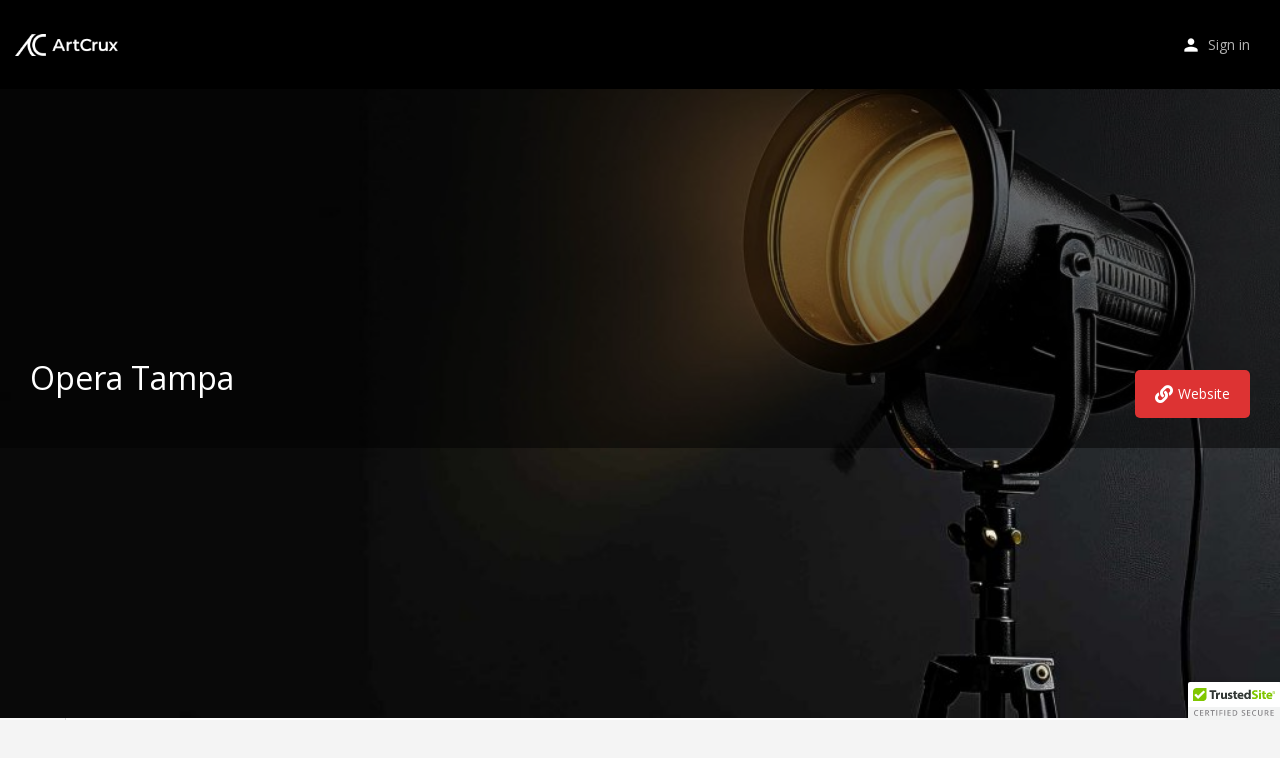

--- FILE ---
content_type: text/html; charset=UTF-8
request_url: https://artcrux.com/listing/opera-tampa/
body_size: 17387
content:
<!DOCTYPE html>
<html lang="en-US">
<head>
	<meta charset="UTF-8" />
	<meta name="viewport" content="width=device-width, initial-scale=1.0" />
	<link rel="pingback" href="https://artcrux.com/xmlrpc.php">

	<meta name='robots' content='index, follow, max-image-preview:large, max-snippet:-1, max-video-preview:-1' />
	<style>img:is([sizes="auto" i], [sizes^="auto," i]) { contain-intrinsic-size: 3000px 1500px }</style>
	<meta property="og:title" content="Opera Tampa" />
<meta property="og:url" content="https://artcrux.com/listing/opera-tampa/" />
<meta property="og:site_name" content="ArtCrux" />
<meta property="og:type" content="profile" />
<meta property="og:description" content="" />
<script>window._wca = window._wca || [];</script>

	<!-- This site is optimized with the Yoast SEO Premium plugin v24.6 (Yoast SEO v24.6) - https://yoast.com/wordpress/plugins/seo/ -->
	<title>Opera Tampa | ArtCrux</title>
	<link rel="canonical" href="https://artcrux.com/listing/opera-tampa/" />
	<meta property="og:locale" content="en_US" />
	<meta property="og:type" content="article" />
	<meta property="og:title" content="Opera Tampa" />
	<meta property="og:url" content="https://artcrux.com/listing/opera-tampa/" />
	<meta property="og:site_name" content="ArtCrux" />
	<meta property="article:publisher" content="https://facebook.com/artscrux" />
	<meta property="article:modified_time" content="2024-03-03T07:50:58+00:00" />
	<meta name="twitter:card" content="summary_large_image" />
	<meta name="twitter:site" content="@artscrux" />
	<script type="application/ld+json" class="yoast-schema-graph">{"@context":"https://schema.org","@graph":[{"@type":"WebPage","@id":"https://artcrux.com/listing/opera-tampa/","url":"https://artcrux.com/listing/opera-tampa/","name":"Opera Tampa | ArtCrux","isPartOf":{"@id":"https://artcrux.com/#website"},"datePublished":"2020-05-03T21:48:54+00:00","dateModified":"2024-03-03T07:50:58+00:00","breadcrumb":{"@id":"https://artcrux.com/listing/opera-tampa/#breadcrumb"},"inLanguage":"en-US","potentialAction":[{"@type":"ReadAction","target":["https://artcrux.com/listing/opera-tampa/"]}]},{"@type":"BreadcrumbList","@id":"https://artcrux.com/listing/opera-tampa/#breadcrumb","itemListElement":[{"@type":"ListItem","position":1,"name":"Home","item":"https://artcrux.com/"},{"@type":"ListItem","position":2,"name":"Listings","item":"https://artcrux.com/listings/"},{"@type":"ListItem","position":3,"name":"Opera Tampa"}]},{"@type":"WebSite","@id":"https://artcrux.com/#website","url":"https://artcrux.com/","name":"ArtCrux","description":"at the crux of art.","publisher":{"@id":"https://artcrux.com/#organization"},"potentialAction":[{"@type":"SearchAction","target":{"@type":"EntryPoint","urlTemplate":"https://artcrux.com/?s={search_term_string}"},"query-input":{"@type":"PropertyValueSpecification","valueRequired":true,"valueName":"search_term_string"}}],"inLanguage":"en-US"},{"@type":"Organization","@id":"https://artcrux.com/#organization","name":"ArtCrux","url":"https://artcrux.com/","logo":{"@type":"ImageObject","inLanguage":"en-US","@id":"https://artcrux.com/#/schema/logo/image/","url":"https://artcrux.com/wp-content/uploads/listing-uploads/picture/2022/05/Avatar.png","contentUrl":"https://artcrux.com/wp-content/uploads/listing-uploads/picture/2022/05/Avatar.png","width":1024,"height":1024,"caption":"ArtCrux"},"image":{"@id":"https://artcrux.com/#/schema/logo/image/"},"sameAs":["https://facebook.com/artscrux","https://x.com/artscrux"]}]}</script>
	<!-- / Yoast SEO Premium plugin. -->


<link rel='dns-prefetch' href='//static.elfsight.com' />
<link rel='dns-prefetch' href='//stats.wp.com' />
<link rel='dns-prefetch' href='//maps.googleapis.com' />
<link rel='dns-prefetch' href='//fonts.googleapis.com' />
<!-- artcrux.com is managing ads with Advanced Ads 1.56.3 --><script id="artcr-ready">
			window.advanced_ads_ready=function(e,a){a=a||"complete";var d=function(e){return"interactive"===a?"loading"!==e:"complete"===e};d(document.readyState)?e():document.addEventListener("readystatechange",(function(a){d(a.target.readyState)&&e()}),{once:"interactive"===a})},window.advanced_ads_ready_queue=window.advanced_ads_ready_queue||[];		</script>
		<link rel='stylesheet' id='address-autocomplete-billing-block-css' href='https://artcrux.com/wp-content/plugins/address-autocomplete/build/style-address-autocomplete-billing-block.css?ver=1.1.2' type='text/css' media='all' />
<link rel='preload stylesheet' as='style' onload="this.onload=null;this.rel='stylesheet'" id='wp-block-library-css' href='https://artcrux.com/wp-includes/css/dist/block-library/style.min.css?ver=6.8.3' type='text/css' media='all' />
<style id='classic-theme-styles-inline-css' type='text/css'>
/*! This file is auto-generated */
.wp-block-button__link{color:#fff;background-color:#32373c;border-radius:9999px;box-shadow:none;text-decoration:none;padding:calc(.667em + 2px) calc(1.333em + 2px);font-size:1.125em}.wp-block-file__button{background:#32373c;color:#fff;text-decoration:none}
</style>
<link rel='stylesheet' id='mediaelement-css' href='https://artcrux.com/wp-includes/js/mediaelement/mediaelementplayer-legacy.min.css?ver=4.2.17' type='text/css' media='all' />
<link rel='stylesheet' id='wp-mediaelement-css' href='https://artcrux.com/wp-includes/js/mediaelement/wp-mediaelement.min.css?ver=6.8.3' type='text/css' media='all' />
<style id='jetpack-sharing-buttons-style-inline-css' type='text/css'>
.jetpack-sharing-buttons__services-list{display:flex;flex-direction:row;flex-wrap:wrap;gap:0;list-style-type:none;margin:5px;padding:0}.jetpack-sharing-buttons__services-list.has-small-icon-size{font-size:12px}.jetpack-sharing-buttons__services-list.has-normal-icon-size{font-size:16px}.jetpack-sharing-buttons__services-list.has-large-icon-size{font-size:24px}.jetpack-sharing-buttons__services-list.has-huge-icon-size{font-size:36px}@media print{.jetpack-sharing-buttons__services-list{display:none!important}}.editor-styles-wrapper .wp-block-jetpack-sharing-buttons{gap:0;padding-inline-start:0}ul.jetpack-sharing-buttons__services-list.has-background{padding:1.25em 2.375em}
</style>
<style id='global-styles-inline-css' type='text/css'>
:root{--wp--preset--aspect-ratio--square: 1;--wp--preset--aspect-ratio--4-3: 4/3;--wp--preset--aspect-ratio--3-4: 3/4;--wp--preset--aspect-ratio--3-2: 3/2;--wp--preset--aspect-ratio--2-3: 2/3;--wp--preset--aspect-ratio--16-9: 16/9;--wp--preset--aspect-ratio--9-16: 9/16;--wp--preset--color--black: #000000;--wp--preset--color--cyan-bluish-gray: #abb8c3;--wp--preset--color--white: #ffffff;--wp--preset--color--pale-pink: #f78da7;--wp--preset--color--vivid-red: #cf2e2e;--wp--preset--color--luminous-vivid-orange: #ff6900;--wp--preset--color--luminous-vivid-amber: #fcb900;--wp--preset--color--light-green-cyan: #7bdcb5;--wp--preset--color--vivid-green-cyan: #00d084;--wp--preset--color--pale-cyan-blue: #8ed1fc;--wp--preset--color--vivid-cyan-blue: #0693e3;--wp--preset--color--vivid-purple: #9b51e0;--wp--preset--gradient--vivid-cyan-blue-to-vivid-purple: linear-gradient(135deg,rgba(6,147,227,1) 0%,rgb(155,81,224) 100%);--wp--preset--gradient--light-green-cyan-to-vivid-green-cyan: linear-gradient(135deg,rgb(122,220,180) 0%,rgb(0,208,130) 100%);--wp--preset--gradient--luminous-vivid-amber-to-luminous-vivid-orange: linear-gradient(135deg,rgba(252,185,0,1) 0%,rgba(255,105,0,1) 100%);--wp--preset--gradient--luminous-vivid-orange-to-vivid-red: linear-gradient(135deg,rgba(255,105,0,1) 0%,rgb(207,46,46) 100%);--wp--preset--gradient--very-light-gray-to-cyan-bluish-gray: linear-gradient(135deg,rgb(238,238,238) 0%,rgb(169,184,195) 100%);--wp--preset--gradient--cool-to-warm-spectrum: linear-gradient(135deg,rgb(74,234,220) 0%,rgb(151,120,209) 20%,rgb(207,42,186) 40%,rgb(238,44,130) 60%,rgb(251,105,98) 80%,rgb(254,248,76) 100%);--wp--preset--gradient--blush-light-purple: linear-gradient(135deg,rgb(255,206,236) 0%,rgb(152,150,240) 100%);--wp--preset--gradient--blush-bordeaux: linear-gradient(135deg,rgb(254,205,165) 0%,rgb(254,45,45) 50%,rgb(107,0,62) 100%);--wp--preset--gradient--luminous-dusk: linear-gradient(135deg,rgb(255,203,112) 0%,rgb(199,81,192) 50%,rgb(65,88,208) 100%);--wp--preset--gradient--pale-ocean: linear-gradient(135deg,rgb(255,245,203) 0%,rgb(182,227,212) 50%,rgb(51,167,181) 100%);--wp--preset--gradient--electric-grass: linear-gradient(135deg,rgb(202,248,128) 0%,rgb(113,206,126) 100%);--wp--preset--gradient--midnight: linear-gradient(135deg,rgb(2,3,129) 0%,rgb(40,116,252) 100%);--wp--preset--font-size--small: 13px;--wp--preset--font-size--medium: 20px;--wp--preset--font-size--large: 36px;--wp--preset--font-size--x-large: 42px;--wp--preset--spacing--20: 0.44rem;--wp--preset--spacing--30: 0.67rem;--wp--preset--spacing--40: 1rem;--wp--preset--spacing--50: 1.5rem;--wp--preset--spacing--60: 2.25rem;--wp--preset--spacing--70: 3.38rem;--wp--preset--spacing--80: 5.06rem;--wp--preset--shadow--natural: 6px 6px 9px rgba(0, 0, 0, 0.2);--wp--preset--shadow--deep: 12px 12px 50px rgba(0, 0, 0, 0.4);--wp--preset--shadow--sharp: 6px 6px 0px rgba(0, 0, 0, 0.2);--wp--preset--shadow--outlined: 6px 6px 0px -3px rgba(255, 255, 255, 1), 6px 6px rgba(0, 0, 0, 1);--wp--preset--shadow--crisp: 6px 6px 0px rgba(0, 0, 0, 1);}:where(.is-layout-flex){gap: 0.5em;}:where(.is-layout-grid){gap: 0.5em;}body .is-layout-flex{display: flex;}.is-layout-flex{flex-wrap: wrap;align-items: center;}.is-layout-flex > :is(*, div){margin: 0;}body .is-layout-grid{display: grid;}.is-layout-grid > :is(*, div){margin: 0;}:where(.wp-block-columns.is-layout-flex){gap: 2em;}:where(.wp-block-columns.is-layout-grid){gap: 2em;}:where(.wp-block-post-template.is-layout-flex){gap: 1.25em;}:where(.wp-block-post-template.is-layout-grid){gap: 1.25em;}.has-black-color{color: var(--wp--preset--color--black) !important;}.has-cyan-bluish-gray-color{color: var(--wp--preset--color--cyan-bluish-gray) !important;}.has-white-color{color: var(--wp--preset--color--white) !important;}.has-pale-pink-color{color: var(--wp--preset--color--pale-pink) !important;}.has-vivid-red-color{color: var(--wp--preset--color--vivid-red) !important;}.has-luminous-vivid-orange-color{color: var(--wp--preset--color--luminous-vivid-orange) !important;}.has-luminous-vivid-amber-color{color: var(--wp--preset--color--luminous-vivid-amber) !important;}.has-light-green-cyan-color{color: var(--wp--preset--color--light-green-cyan) !important;}.has-vivid-green-cyan-color{color: var(--wp--preset--color--vivid-green-cyan) !important;}.has-pale-cyan-blue-color{color: var(--wp--preset--color--pale-cyan-blue) !important;}.has-vivid-cyan-blue-color{color: var(--wp--preset--color--vivid-cyan-blue) !important;}.has-vivid-purple-color{color: var(--wp--preset--color--vivid-purple) !important;}.has-black-background-color{background-color: var(--wp--preset--color--black) !important;}.has-cyan-bluish-gray-background-color{background-color: var(--wp--preset--color--cyan-bluish-gray) !important;}.has-white-background-color{background-color: var(--wp--preset--color--white) !important;}.has-pale-pink-background-color{background-color: var(--wp--preset--color--pale-pink) !important;}.has-vivid-red-background-color{background-color: var(--wp--preset--color--vivid-red) !important;}.has-luminous-vivid-orange-background-color{background-color: var(--wp--preset--color--luminous-vivid-orange) !important;}.has-luminous-vivid-amber-background-color{background-color: var(--wp--preset--color--luminous-vivid-amber) !important;}.has-light-green-cyan-background-color{background-color: var(--wp--preset--color--light-green-cyan) !important;}.has-vivid-green-cyan-background-color{background-color: var(--wp--preset--color--vivid-green-cyan) !important;}.has-pale-cyan-blue-background-color{background-color: var(--wp--preset--color--pale-cyan-blue) !important;}.has-vivid-cyan-blue-background-color{background-color: var(--wp--preset--color--vivid-cyan-blue) !important;}.has-vivid-purple-background-color{background-color: var(--wp--preset--color--vivid-purple) !important;}.has-black-border-color{border-color: var(--wp--preset--color--black) !important;}.has-cyan-bluish-gray-border-color{border-color: var(--wp--preset--color--cyan-bluish-gray) !important;}.has-white-border-color{border-color: var(--wp--preset--color--white) !important;}.has-pale-pink-border-color{border-color: var(--wp--preset--color--pale-pink) !important;}.has-vivid-red-border-color{border-color: var(--wp--preset--color--vivid-red) !important;}.has-luminous-vivid-orange-border-color{border-color: var(--wp--preset--color--luminous-vivid-orange) !important;}.has-luminous-vivid-amber-border-color{border-color: var(--wp--preset--color--luminous-vivid-amber) !important;}.has-light-green-cyan-border-color{border-color: var(--wp--preset--color--light-green-cyan) !important;}.has-vivid-green-cyan-border-color{border-color: var(--wp--preset--color--vivid-green-cyan) !important;}.has-pale-cyan-blue-border-color{border-color: var(--wp--preset--color--pale-cyan-blue) !important;}.has-vivid-cyan-blue-border-color{border-color: var(--wp--preset--color--vivid-cyan-blue) !important;}.has-vivid-purple-border-color{border-color: var(--wp--preset--color--vivid-purple) !important;}.has-vivid-cyan-blue-to-vivid-purple-gradient-background{background: var(--wp--preset--gradient--vivid-cyan-blue-to-vivid-purple) !important;}.has-light-green-cyan-to-vivid-green-cyan-gradient-background{background: var(--wp--preset--gradient--light-green-cyan-to-vivid-green-cyan) !important;}.has-luminous-vivid-amber-to-luminous-vivid-orange-gradient-background{background: var(--wp--preset--gradient--luminous-vivid-amber-to-luminous-vivid-orange) !important;}.has-luminous-vivid-orange-to-vivid-red-gradient-background{background: var(--wp--preset--gradient--luminous-vivid-orange-to-vivid-red) !important;}.has-very-light-gray-to-cyan-bluish-gray-gradient-background{background: var(--wp--preset--gradient--very-light-gray-to-cyan-bluish-gray) !important;}.has-cool-to-warm-spectrum-gradient-background{background: var(--wp--preset--gradient--cool-to-warm-spectrum) !important;}.has-blush-light-purple-gradient-background{background: var(--wp--preset--gradient--blush-light-purple) !important;}.has-blush-bordeaux-gradient-background{background: var(--wp--preset--gradient--blush-bordeaux) !important;}.has-luminous-dusk-gradient-background{background: var(--wp--preset--gradient--luminous-dusk) !important;}.has-pale-ocean-gradient-background{background: var(--wp--preset--gradient--pale-ocean) !important;}.has-electric-grass-gradient-background{background: var(--wp--preset--gradient--electric-grass) !important;}.has-midnight-gradient-background{background: var(--wp--preset--gradient--midnight) !important;}.has-small-font-size{font-size: var(--wp--preset--font-size--small) !important;}.has-medium-font-size{font-size: var(--wp--preset--font-size--medium) !important;}.has-large-font-size{font-size: var(--wp--preset--font-size--large) !important;}.has-x-large-font-size{font-size: var(--wp--preset--font-size--x-large) !important;}
:where(.wp-block-post-template.is-layout-flex){gap: 1.25em;}:where(.wp-block-post-template.is-layout-grid){gap: 1.25em;}
:where(.wp-block-columns.is-layout-flex){gap: 2em;}:where(.wp-block-columns.is-layout-grid){gap: 2em;}
:root :where(.wp-block-pullquote){font-size: 1.5em;line-height: 1.6;}
</style>
<link rel='stylesheet' id='contact-form-7-css' href='https://artcrux.com/wp-content/plugins/contact-form-7/includes/css/styles.css?ver=6.0.4' type='text/css' media='all' />
<link rel='stylesheet' id='elfsight-iconfont-css' href='https://artcrux.com/wp-content/plugins/elfsight-addons-for-elementor/iconfont/style.css?ver=6.8.3' type='text/css' media='all' />
<link rel='stylesheet' id='woocommerce-layout-css' href='https://artcrux.com/wp-content/plugins/woocommerce/assets/css/woocommerce-layout.css?ver=10.4.3' type='text/css' media='all' />
<style id='woocommerce-layout-inline-css' type='text/css'>

	.infinite-scroll .woocommerce-pagination {
		display: none;
	}
</style>
<link rel='stylesheet' id='woocommerce-smallscreen-css' href='https://artcrux.com/wp-content/plugins/woocommerce/assets/css/woocommerce-smallscreen.css?ver=10.4.3' type='text/css' media='only screen and (max-width: 768px)' />
<link rel='stylesheet' id='woocommerce-general-css' href='https://artcrux.com/wp-content/plugins/woocommerce/assets/css/woocommerce.css?ver=10.4.3' type='text/css' media='all' />
<style id='woocommerce-inline-inline-css' type='text/css'>
.woocommerce form .form-row .required { visibility: hidden; }
</style>
<link rel='stylesheet' id='elementor-icons-css' href='https://artcrux.com/wp-content/plugins/elementor/assets/lib/eicons/css/elementor-icons.min.css?ver=5.35.0' type='text/css' media='all' />
<link rel='stylesheet' id='elementor-frontend-css' href='https://artcrux.com/wp-content/plugins/elementor/assets/css/frontend.min.css?ver=3.27.6' type='text/css' media='all' />
<link rel='stylesheet' id='elementor-post-7894-css' href='https://artcrux.com/wp-content/uploads/elementor/css/post-7894.css?ver=1739666449' type='text/css' media='all' />
<link rel='stylesheet' id='font-awesome-5-all-css' href='https://artcrux.com/wp-content/plugins/elementor/assets/lib/font-awesome/css/all.min.css?ver=3.27.6' type='text/css' media='all' />
<link rel='stylesheet' id='font-awesome-4-shim-css' href='https://artcrux.com/wp-content/plugins/elementor/assets/lib/font-awesome/css/v4-shims.min.css?ver=3.27.6' type='text/css' media='all' />
<link rel='stylesheet' id='mylisting-google-maps-css' href='https://artcrux.com/wp-content/themes/my-listing/assets/dist/maps/google-maps/google-maps.css?ver=2.11.9' type='text/css' media='all' />
<link rel='preload stylesheet' as='style' onload="this.onload=null;this.rel='stylesheet'" id='mylisting-icons-css' href='https://artcrux.com/wp-content/themes/my-listing/assets/dist/icons.css?ver=2.11.9' type='text/css' media='all' />
<link rel='stylesheet' id='mylisting-material-icons-css' href='https://fonts.googleapis.com/icon?family=Material+Icons&#038;display=swap&#038;ver=6.8.3' type='text/css' media='all' />
<link rel='stylesheet' id='mylisting-select2-css' href='https://artcrux.com/wp-content/themes/my-listing/assets/vendor/select2/select2.css?ver=4.0.13' type='text/css' media='all' />
<link rel='stylesheet' id='mylisting-vendor-css' href='https://artcrux.com/wp-content/themes/my-listing/assets/dist/vendor.css?ver=2.11.9' type='text/css' media='all' />
<link rel='stylesheet' id='mylisting-frontend-css' href='https://artcrux.com/wp-content/themes/my-listing/assets/dist/frontend.css?ver=2.11.9' type='text/css' media='all' />
<link rel='stylesheet' id='ml-max-w-1200-css' href='https://artcrux.com/wp-content/themes/my-listing/assets/dist/max-width-1200.css?ver=2.11.9' type='text/css' media='(max-width: 1200px)' />
<link rel='stylesheet' id='ml-max-w-992-css' href='https://artcrux.com/wp-content/themes/my-listing/assets/dist/max-width-992.css?ver=2.11.9' type='text/css' media='(max-width: 992px)' />
<link rel='stylesheet' id='ml-max-w-768-css' href='https://artcrux.com/wp-content/themes/my-listing/assets/dist/max-width-768.css?ver=2.11.9' type='text/css' media='(max-width: 768px)' />
<link rel='stylesheet' id='ml-max-w-600-css' href='https://artcrux.com/wp-content/themes/my-listing/assets/dist/max-width-600.css?ver=2.11.9' type='text/css' media='(max-width: 600px)' />
<link rel='stylesheet' id='ml-max-w-480-css' href='https://artcrux.com/wp-content/themes/my-listing/assets/dist/max-width-480.css?ver=2.11.9' type='text/css' media='(max-width: 480px)' />
<link rel='stylesheet' id='ml-max-w-320-css' href='https://artcrux.com/wp-content/themes/my-listing/assets/dist/max-width-320.css?ver=2.11.9' type='text/css' media='(max-width: 320px)' />
<link rel='stylesheet' id='ml-min-w-993-css' href='https://artcrux.com/wp-content/themes/my-listing/assets/dist/min-width-993.css?ver=2.11.9' type='text/css' media='(min-width: 993px)' />
<link rel='stylesheet' id='ml-min-w-1201-css' href='https://artcrux.com/wp-content/themes/my-listing/assets/dist/min-width-1201.css?ver=2.11.9' type='text/css' media='(min-width: 1201px)' />
<link rel='stylesheet' id='mylisting-single-listing-css' href='https://artcrux.com/wp-content/themes/my-listing/assets/dist/single-listing.css?ver=2.11.9' type='text/css' media='all' />
<link rel='stylesheet' id='wc-general-style-css' href='https://artcrux.com/wp-content/themes/my-listing/assets/dist/wc-general-style.css?ver=2.11.9' type='text/css' media='all' />
<link rel='stylesheet' id='theme-styles-default-css' href='https://artcrux.com/wp-content/themes/my-listing/style.css?ver=6.8.3' type='text/css' media='all' />
<style id='theme-styles-default-inline-css' type='text/css'>
:root{}
</style>
<link rel='stylesheet' id='child-style-css' href='https://artcrux.com/wp-content/themes/AC/style.css?ver=6.8.3' type='text/css' media='all' />
<link rel='stylesheet' id='mylisting-dynamic-styles-css' href='https://artcrux.com/wp-content/uploads/mylisting-dynamic-styles.css?ver=1755744955' type='text/css' media='all' />
<link rel='stylesheet' id='google-fonts-1-css' href='https://fonts.googleapis.com/css?family=Open+Sans%3A100%2C100italic%2C200%2C200italic%2C300%2C300italic%2C400%2C400italic%2C500%2C500italic%2C600%2C600italic%2C700%2C700italic%2C800%2C800italic%2C900%2C900italic&#038;display=auto&#038;ver=6.8.3' type='text/css' media='all' />
<link rel="preconnect" href="https://fonts.gstatic.com/" crossorigin><script type="text/javascript" src="https://artcrux.com/wp-includes/js/jquery/jquery.min.js?ver=3.7.1" id="jquery-core-js"></script>
<script type="text/javascript" id="mo2fa_elementor_script-js-extra">
/* <![CDATA[ */
var my_ajax_object = {"ajax_url":"https:\/\/artcrux.com\/login\/","nonce":"2c30f1c39f","mo2f_login_option":"0","mo2f_enable_login_with_2nd_factor":""};
/* ]]> */
</script>
<script type="text/javascript" src="https://artcrux.com/wp-content/plugins/miniorange-2-factor-authentication/includes/js/mo2fa_elementor.min.js?ver=18.0" id="mo2fa_elementor_script-js"></script>
<script type="text/javascript" src="https://artcrux.com/wp-content/plugins/woocommerce/assets/js/jquery-blockui/jquery.blockUI.min.js?ver=2.7.0-wc.10.4.3" id="wc-jquery-blockui-js" defer="defer" data-wp-strategy="defer"></script>
<script type="text/javascript" id="wc-add-to-cart-js-extra">
/* <![CDATA[ */
var wc_add_to_cart_params = {"ajax_url":"\/wp-admin\/admin-ajax.php","wc_ajax_url":"\/?wc-ajax=%%endpoint%%","i18n_view_cart":"View cart","cart_url":"https:\/\/artcrux.com\/cart\/","is_cart":"","cart_redirect_after_add":"no"};
/* ]]> */
</script>
<script type="text/javascript" src="https://artcrux.com/wp-content/plugins/woocommerce/assets/js/frontend/add-to-cart.min.js?ver=10.4.3" id="wc-add-to-cart-js" defer="defer" data-wp-strategy="defer"></script>
<script type="text/javascript" src="https://artcrux.com/wp-content/plugins/woocommerce/assets/js/js-cookie/js.cookie.min.js?ver=2.1.4-wc.10.4.3" id="wc-js-cookie-js" defer="defer" data-wp-strategy="defer"></script>
<script type="text/javascript" id="woocommerce-js-extra">
/* <![CDATA[ */
var woocommerce_params = {"ajax_url":"\/wp-admin\/admin-ajax.php","wc_ajax_url":"\/?wc-ajax=%%endpoint%%","i18n_password_show":"Show password","i18n_password_hide":"Hide password"};
/* ]]> */
</script>
<script type="text/javascript" src="https://artcrux.com/wp-content/plugins/woocommerce/assets/js/frontend/woocommerce.min.js?ver=10.4.3" id="woocommerce-js" defer="defer" data-wp-strategy="defer"></script>
<script type="text/javascript" id="WCPAY_ASSETS-js-extra">
/* <![CDATA[ */
var wcpayAssets = {"url":"https:\/\/artcrux.com\/wp-content\/plugins\/woocommerce-payments\/dist\/"};
/* ]]> */
</script>
<script type="text/javascript" id="advanced-ads-advanced-js-js-extra">
/* <![CDATA[ */
var advads_options = {"blog_id":"1","privacy":{"enabled":false,"state":"not_needed"}};
/* ]]> */
</script>
<script type="text/javascript" src="https://artcrux.com/wp-content/plugins/advanced-ads/public/assets/js/advanced.min.js?ver=1.56.3" id="advanced-ads-advanced-js-js"></script>
<script type="text/javascript" src="https://artcrux.com/wp-content/plugins/elementor/assets/lib/font-awesome/js/v4-shims.min.js?ver=3.27.6" id="font-awesome-4-shim-js"></script>
<script type="text/javascript" src="https://stats.wp.com/s-202606.js" id="woocommerce-analytics-js" defer="defer" data-wp-strategy="defer"></script>
<script type="text/javascript" id="zxcvbn-async-js-extra">
/* <![CDATA[ */
var _zxcvbnSettings = {"src":"https:\/\/artcrux.com\/wp-includes\/js\/zxcvbn.min.js"};
/* ]]> */
</script>
<script async defer type="text/javascript" src="https://artcrux.com/wp-includes/js/zxcvbn-async.min.js?ver=1.0" id="zxcvbn-async-js"></script>
<link rel="https://api.w.org/" href="https://artcrux.com/wp-json/" /><link rel="EditURI" type="application/rsd+xml" title="RSD" href="https://artcrux.com/xmlrpc.php?rsd" />
<link rel='shortlink' href='https://artcrux.com/?p=8254' />
<link rel="alternate" title="oEmbed (JSON)" type="application/json+oembed" href="https://artcrux.com/wp-json/oembed/1.0/embed?url=https%3A%2F%2Fartcrux.com%2Flisting%2Fopera-tampa%2F" />
<link rel="alternate" title="oEmbed (XML)" type="text/xml+oembed" href="https://artcrux.com/wp-json/oembed/1.0/embed?url=https%3A%2F%2Fartcrux.com%2Flisting%2Fopera-tampa%2F&#038;format=xml" />
        <script type="text/javascript">
            var ajaxurl = "https://artcrux.com/wp-admin/admin-ajax.php";
        </script>
			<style>img#wpstats{display:none}</style>
		<script type="text/javascript">
		var advadsCfpQueue = [];
		var advadsCfpAd = function( adID ){
			if ( 'undefined' == typeof advadsProCfp ) { advadsCfpQueue.push( adID ) } else { advadsProCfp.addElement( adID ) }
		};
		</script>
		<script type="text/javascript">var MyListing = {"Helpers":{},"Handlers":{},"MapConfig":{"ClusterSize":35,"AccessToken":"AIzaSyC3aTV_2u8nbJVD9gupRBjIow09BUmFwzA","Language":"default","TypeRestrictions":"address","CountryRestrictions":["US"],"CustomSkins":{}}};</script><script type="text/javascript">var CASE27 = {"ajax_url":"https:\/\/artcrux.com\/wp-admin\/admin-ajax.php","login_url":"https:\/\/artcrux.com\/my-account\/","register_url":"https:\/\/artcrux.com\/my-account\/?register","mylisting_ajax_url":"\/?mylisting-ajax=1","theme_folder":"https:\/\/artcrux.com\/wp-content\/themes\/my-listing","theme_version":"2.11.9","env":"production","ajax_nonce":"c40f1ea33b","l10n":{"selectOption":"Select an option","errorLoading":"The results could not be loaded.","removeAllItems":"Remove all items","loadingMore":"Loading more results\u2026","noResults":"No results found","searching":"Searching\u2026","datepicker":{"format":"DD MMMM, YY","timeFormat":"h:mm A","dateTimeFormat":"DD MMMM, YY, h:mm A","timePicker24Hour":false,"firstDay":1,"applyLabel":"Apply","cancelLabel":"Cancel","customRangeLabel":"Custom Range","daysOfWeek":["Su","Mo","Tu","We","Th","Fr","Sa"],"monthNames":["January","February","March","April","May","June","July","August","September","October","November","December"]},"irreversible_action":"This is an irreversible action. Proceed anyway?","delete_listing_confirm":"Are you sure you want to delete this listing?","copied_to_clipboard":"Copied!","nearby_listings_location_required":"Enter a location to find nearby listings.","nearby_listings_retrieving_location":"Retrieving location...","nearby_listings_searching":"Searching for nearby listings...","geolocation_failed":"You must enable location to use this feature.","something_went_wrong":"Something went wrong.","all_in_category":"All in \"%s\"","invalid_file_type":"Invalid file type. Accepted types:","file_limit_exceeded":"You have exceeded the file upload limit (%d).","file_size_limit":"This attachement (%s) exceeds upload size limit (%d)."},"woocommerce":[],"map_provider":"google-maps","google_btn_local":"en_US","caption1":"false","caption2":"false","close_on_scroll":"1","recaptcha_type":"v2","recaptcha_key":"6LfchEIgAAAAAKpGR_uWoMeMz_Z64yb9w5jwc03R","js_field_html_img":"<div class=\"uploaded-file uploaded-image review-gallery-image job-manager-uploaded-file\">\t<span class=\"uploaded-file-preview\">\t\t\t\t\t<span class=\"job-manager-uploaded-file-preview\">\t\t\t\t<img alt=\"Uploaded file\" src=\"\">\t\t\t<\/span>\t\t\t\t<a href=\"#\" class=\"remove-uploaded-file review-gallery-image-remove job-manager-remove-uploaded-file\"><i class=\"mi delete\"><\/i><\/a>\t<\/span>\t<input type=\"hidden\" class=\"input-text\" name=\"\" value=\"b64:\"><\/div>","js_field_html":"<div class=\"uploaded-file  review-gallery-image job-manager-uploaded-file\">\t<span class=\"uploaded-file-preview\">\t\t\t\t\t<span class=\"job-manager-uploaded-file-name\">\t\t\t\t<i class=\"mi insert_drive_file uploaded-file-icon\"><\/i>\t\t\t\t<code><\/code>\t\t\t<\/span>\t\t\t\t<a href=\"#\" class=\"remove-uploaded-file review-gallery-image-remove job-manager-remove-uploaded-file\"><i class=\"mi delete\"><\/i><\/a>\t<\/span>\t<input type=\"hidden\" class=\"input-text\" name=\"\" value=\"b64:\"><\/div>"};</script>	<noscript><style>.woocommerce-product-gallery{ opacity: 1 !important; }</style></noscript>
	<meta name="generator" content="Elementor 3.27.6; features: additional_custom_breakpoints; settings: css_print_method-external, google_font-enabled, font_display-auto">
<style type="text/css">.recentcomments a{display:inline !important;padding:0 !important;margin:0 !important;}</style>			<style>
				.e-con.e-parent:nth-of-type(n+4):not(.e-lazyloaded):not(.e-no-lazyload),
				.e-con.e-parent:nth-of-type(n+4):not(.e-lazyloaded):not(.e-no-lazyload) * {
					background-image: none !important;
				}
				@media screen and (max-height: 1024px) {
					.e-con.e-parent:nth-of-type(n+3):not(.e-lazyloaded):not(.e-no-lazyload),
					.e-con.e-parent:nth-of-type(n+3):not(.e-lazyloaded):not(.e-no-lazyload) * {
						background-image: none !important;
					}
				}
				@media screen and (max-height: 640px) {
					.e-con.e-parent:nth-of-type(n+2):not(.e-lazyloaded):not(.e-no-lazyload),
					.e-con.e-parent:nth-of-type(n+2):not(.e-lazyloaded):not(.e-no-lazyload) * {
						background-image: none !important;
					}
				}
			</style>
			<link rel="icon" href="https://artcrux.com/wp-content/uploads/2022/03/cropped-ACSquare-1-32x32.png" sizes="32x32" />
<link rel="icon" href="https://artcrux.com/wp-content/uploads/2022/03/cropped-ACSquare-1-192x192.png" sizes="192x192" />
<link rel="apple-touch-icon" href="https://artcrux.com/wp-content/uploads/2022/03/cropped-ACSquare-1-180x180.png" />
<meta name="msapplication-TileImage" content="https://artcrux.com/wp-content/uploads/2022/03/cropped-ACSquare-1-270x270.png" />
<style type="text/css" id="mylisting-typography">div.header-right .header-button a.buttons{font-weight:600 !important;}body.single-listing div.title-style-1 i{color:#c7cdcf;}div.lf-item-default .lf-item-info > h4{color:#ffffff;}div.sidebar-widgets .c_widget .title-style-1 h5, div.c_widget_title h5{font-size:10px;}</style></head>
<body class="wp-singular job_listing-template-default single single-job_listing postid-8254 wp-theme-my-listing wp-child-theme-AC theme-my-listing woocommerce-no-js my-listing single-listing type-ensembles cover-style-image elementor-default elementor-kit-7894 aa-prefix-artcr-">

<div id="c27-site-wrapper">
<link rel='stylesheet' id='mylisting-header-css' href='https://artcrux.com/wp-content/themes/my-listing/assets/dist/header.css?ver=2.11.9' type='text/css' media='all' />

<header class="c27-main-header header header-style-default header-width-full-width header-dark-skin header-scroll-dark-skin header-scroll-hide header-fixed header-menu-right">
	<div class="header-skin"></div>
	<div class="header-container">
		<div class="header-top container-fluid">
			<div class="header-left">
			<div class="mobile-menu">
				<a aria-label="Mobile menu icon" href="#main-menu">
					<div class="mobile-menu-lines"><i class="mi menu"></i></div>
				</a>
			</div>
			<div class="logo">
									
					<a aria-label="Site logo" href="https://artcrux.com/" class="static-logo">
						<img width="300" height="64" src="https://artcrux.com/wp-content/uploads/2022/06/ArtCrux_Logo-300x64.png" class="" alt="" aria-hidden="true" decoding="async" srcset="https://artcrux.com/wp-content/uploads/2022/06/ArtCrux_Logo-300x64.png 300w, https://artcrux.com/wp-content/uploads/2022/06/ArtCrux_Logo-768x163.png 768w, https://artcrux.com/wp-content/uploads/2022/06/ArtCrux_Logo-600x127.png 600w, https://artcrux.com/wp-content/uploads/2022/06/ArtCrux_Logo.png 968w" sizes="(max-width: 300px) 100vw, 300px" />					</a>
							</div>
						</div>
			<div class="header-center">
			<div class="i-nav">
				<div class="mobile-nav-head">
					<div class="mnh-close-icon">
						<a aria-label="Close mobile menu" href="#close-main-menu">
							<i class="mi close"></i>
						</a>
					</div>

									</div>

				
					
					<div class="mobile-nav-button">
											</div>
				</div>
				<div class="i-nav-overlay"></div>
				</div>
			<div class="header-right">
									<div class="user-area signin-area">
						<i class="mi person user-area-icon"></i>
						<a href="https://artcrux.com/my-account/">
							Sign in						</a>
											</div>
					<div class="mob-sign-in">
						<a aria-label="Mobile sign in button" href="https://artcrux.com/my-account/"><i class="mi person"></i></a>
					</div>

									
				
							</div>
		</div>
	</div>
</header>


<link rel='stylesheet' id='mylisting-blog-feed-widget-css' href='https://artcrux.com/wp-content/themes/my-listing/assets/dist/blog-feed-widget.css?ver=2.11.9' type='text/css' media='all' />
<script type="text/javascript">document.body.dataset.activeTab = window.location.hash.substr(1);</script>
<div class="single-job-listing listing-no-logo" id="c27-single-listing">
    <input type="hidden" id="case27-post-id" value="8254">
    <input type="hidden" id="case27-author-id" value="1">
    <!-- <section> opening tag is omitted -->
        <section class="featured-section profile-cover profile-cover-image" style="padding-bottom: 35%;">
    <img width="1024" height="574" src="https://artcrux.com/wp-content/uploads/2024/03/spotlight_cover-scaled-65e4190c7871c-1024x574.jpg" class="attachment-large size-large" alt="Listing cover image" fetchpriority="high" style="width: 100%; height: auto; aspect-ratio:20/7; object-fit: cover; position: absolute;" decoding="async" srcset="https://artcrux.com/wp-content/uploads/2024/03/spotlight_cover-scaled-65e4190c7871c-1024x574.jpg 1024w, https://artcrux.com/wp-content/uploads/2024/03/spotlight_cover-scaled-65e4190c7871c-300x168.jpg 300w, https://artcrux.com/wp-content/uploads/2024/03/spotlight_cover-scaled-65e4190c7871c-768x431.jpg 768w, https://artcrux.com/wp-content/uploads/2024/03/spotlight_cover-scaled-65e4190c7871c-1536x861.jpg 1536w, https://artcrux.com/wp-content/uploads/2024/03/spotlight_cover-scaled-65e4190c7871c-2048x1148.jpg 2048w, https://artcrux.com/wp-content/uploads/2024/03/spotlight_cover-scaled-65e4190c7871c-600x336.jpg 600w" sizes="(max-width: 1024px) 100vw, 1024px" />    <div class="overlay"
         style="background-color: #000000;
                opacity: .5;"
        >
    </div>
<!-- Omit the closing </section> tag -->
        <div class="main-info-desktop">
            <div class="container listing-main-info">
                <div class="col-md-6">
                    <div class="profile-name no-tagline no-rating">
                        
                        <h1 class="case27-primary-text">
                            Opera Tampa                                                                                </h1>
                        <div class="pa-below-title">
                            
                                                    </div>
                    </div>
                </div>

                <div class="col-md-6">
    <div class="listing-main-buttons detail-count-3">
        <ul class="no-list-style">
            
                                                
<li id="cta-e098df" class="lmb-calltoaction ml-track-btn">
    <a href="https://www.strazcenter.org/operatampa" target="_blank" rel="nofollow">
    	<i class="fa fa-link"></i>    	<span>Website</span>
    </a>
</li>                                                                                                                                                                    </ul>
    </div>
</div>            </div>
        </div>
    </section>
    <div class="main-info-mobile">
            </div>
    <div class="profile-header">
        <div class="container">
            <div class="row">
                <div class="col-md-12">
                    <div class="profile-menu">
                        <ul class="cts-carousel no-list-style">
                            <li>
                                    <a href="#" id="listing_tab_details_toggle" data-section-id="details" class="listing-tab-toggle toggle-tab-type-main" data-options="{}">
                                        Details
                                        
                                        
                                                                            </a>
                                </li><li>
                                    <a href="#" id="listing_tab_reviews_toggle" data-section-id="reviews" class="listing-tab-toggle toggle-tab-type-comments" data-options="{}">
                                        Reviews
                                                                                    <span class="items-counter">0</span>
                                        
                                        
                                                                            </a>
                                </li>                            <li class="cts-prev">prev</li>
                            <li class="cts-next">next</li>
                        </ul>
                    </div>
                </div>
            </div>
        </div>
    </div>

    
<div class="container qla-container">
	<div class="quick-listing-actions">
		<ul class="cts-carousel no-list-style">
												
<li id="qa-daf99a" class="ml-track-btn">
    <a href="https://artcrux.com/explore/?type=ensembles&#038;tab=search-form" rel="nofollow" target="_blank">
    	<i class="fa fa-search"></i>    	<span>Search</span>
    </a>
</li>																
<li id="qa-cb393d" class=" ml-track-btn">
    <a
    	href="#"
    	class="mylisting-bookmark-item "
    	data-listing-id="8254"
    	data-label="Bookmark"
    	data-active-label="Bookmarked"
        onclick="MyListing.Handlers.Bookmark_Button(event, this)"
    >
    	<i class="mi favorite_border"></i>    	<span class="action-label">Bookmark</span>
    </a>
</li>																
<li id="qa-807323" class=" ml-track-btn">
    <a href="#" id="qa-807323-dd" data-toggle="modal" data-target="#social-share-modal">
        <i class="mi share"></i>        <span>Share</span>
    </a>
</li>

																
<li id="qa-fa26a4" class=" ml-track-btn">
    <a href="#" class="show-review-form">
    	<i class="icon-chat-bubble-square-1"></i>    	<span>Review</span>
    </a>
</li>																		<li id="qa-e3a479" class=" ml-track-btn">
		    <a href="https://artcrux.com/claim-listing/?listing_id=8254">
		    	<i class="icon-location-pin-check-2"></i>		    	<span>Claim Listing</span>
		    </a>
		</li>
																		<li id="qa-470682" class=" ml-track-btn">
    <a href="https://artcrux.com/my-account/">
    	<i class="mi error_outline"></i>    	<span>Report</span>
    </a>
</li>							
            <li class="cts-prev">prev</li>
            <li class="cts-next">next</li>
		</ul>
	</div>
</div>
    
    
    <div class="tab-content listing-tabs">
                    <section class="profile-body listing-tab tab-type-main tab-layout-full-width pre-init" id="listing_tab_details">

                
                    <div class="container tab-template-full-width">

                        <div class="row ">

                            
                            
<div class="col-md-12 block-type-code" id="block_Pb41LHd">
	<div class="element content-block">
		<div class="pf-head">
			<div class="title-style-1">
				<i class="icon-location-map-1"></i>
				<h5>States</h5>
			</div>
		</div>
		<div class="pf-body">
			Florida 		</div>
	</div>
</div>
<div class="col-md-12 block-type-social_networks" id="block_QD9h2xC">
    <div class="element">
        <div class="pf-head">
			<div class="title-style-1">
				<i class="fa fa-users"></i>
				<h5>Social Networks</h5>
			</div>
        </div>
        <div class="pf-body">

			
				
<ul class="no-list-style outlined-list details-list social-nav item-count-4">
			<li class="li_aBvYf2s">
					<a href="https://www.facebook.com/OperaTampa/" target="_blank">
				<i class="fa fa-facebook"></i>				<span>Facebook</span>
			</a>
				</li>
			<li class="li_sYwdda9">
					<a href="https://twitter.com/operatampa" target="_blank">
				<span class="svg-icon twitter-svg"><svg viewBox="0 0 512 512" xmlns="http://www.w3.org/2000/svg"><path d="M389.2 48h70.6L305.6 224.2 487 464H345L233.7 318.6 106.5 464H35.8L200.7 275.5 26.8 48H172.4L272.9 180.9 389.2 48zM364.4 421.8h39.1L151.1 88h-42L364.4 421.8z"/></svg></span>				<span>X</span>
			</a>
				</li>
			<li class="li_DPhMmRq">
					<a href="https://www.youtube.com/user/OperaTampa" target="_blank">
				<i class="fa fa-youtube-play"></i>				<span>YouTube</span>
			</a>
				</li>
			<li class="li_4ETYY94">
					<a href="https://www.instagram.com/operatampa" target="_blank">
				<i class="fa fa-instagram"></i>				<span>Instagram</span>
			</a>
				</li>
	</ul>

			
        </div>
    </div>
</div>
<div class="col-md-12 block-type-code" id="block_0jJSgTo">
	<div class="element content-block">
		<div class="pf-head">
			<div class="title-style-1">
				<i class="fa fa-link"></i>
				<h5>Website</h5>
			</div>
		</div>
		<div class="pf-body">
			<br><p><a href="https://www.strazcenter.org/operatampa" style="color: #dd3333" target="_blank" ><b>Click here</b></a> to visit the Opera Tampa website.		</div>
	</div>
</div>
<div class="col-md-12 block-type-author" id="block_xz0HlBX">
	<div class="element related-listing-block">
		<div class="pf-head">
			<div class="title-style-1">
				<i class="fa fa-user-circle"></i>
				<h5>Author</h5>
			</div>
		</div>
		<div class="pf-body">
			<div class="event-host">
				<a href="https://artcrux.com/author/artscrux/">
					<div class="avatar">
						<img width="60" height="60" alt="Author avatar" src="https://artcrux.com/wp-content/uploads/listing-uploads/picture/2022/05/Avatar-150x150.png">
					</div>
					<div class="host-name">
						ArtCrux											</div>
				</a>
			</div>
					</div>
	</div>
</div>

<div class="col-md-12 block-type-raw" id="block_lktd1R8">
	<div class="element content-block">
		<div class="pf-head">
			<div class="title-style-1">
				<i class="fab fa-adversal"></i>
				<h5></h5>
			</div>
		</div>
		<div class="pf-body">
			<a href="https://bestfriends.org/"><img src="https://artcrux.com/wp-content/uploads/2024/12/bfsta.png"></a>		</div>
	</div>
</div>
                            
                        </div>
                    </div>
                
                
                
                
                
            </section>
                    <section class="profile-body listing-tab tab-type-related_listings tab-layout-masonry pre-init" id="listing_tab_events">

                
                
                                                        <div class="container c27-related-listings-wrapper">
    <div class="row listings-loading tab-loader">
        <div class="loader-bg">
            <link rel='stylesheet' id='mylisting-paper-spinner-css' href='https://artcrux.com/wp-content/themes/my-listing/assets/dist/paper-spinner.css?ver=2.11.9' type='text/css' media='all' />

<div class="paper-spinner center-vh" style="width: 28px; height: 28px;">
	<div class="spinner-container active">
		<div class="spinner-layer layer-1" style="border-color: #777;">
			<div class="circle-clipper left">
				<div class="circle" style="border-width: 3px;"></div>
			</div><div class="gap-patch">
				<div class="circle" style="border-width: 3px;"></div>
			</div><div class="circle-clipper right">
				<div class="circle" style="border-width: 3px;"></div>
			</div>
		</div>
	</div>
</div>        </div>
    </div>
    <div class="row section-body i-section">
        <div class="c27-related-listings tab-contents"></div>
    </div>
    <div class="row">
        <div class="c27-related-listings-pagination tab-pagination"></div>
    </div>
</div>                
                
                
            </section>
                    <section class="profile-body listing-tab tab-type-comments tab-layout-masonry pre-init" id="listing_tab_reviews">

                
                                    <div>
                        
<div class="container">
	<div class="row">
		<div class="col-md-7 comments-list-wrapper" data-current-page="0" data-page-count="0">

												<div class="no-results-wrapper">
						<i class="no-results-icon material-icons mood_bad"></i>
						<li class="no_job_listings_found">No comments yet.</li>
					</div>
							
					</div>

					<div class="col-md-5">
				<div>
					<div class="element">
						<div class="pf-head">
							<div class="title-style-1">
								<i class="mi chat_bubble_outline"></i>
																	<h5>Add a review</h5>
															</div>
						</div>
						<div class="pf-body">

							<!-- Rating Field -->
							
							<!-- Gallery Field -->
							
							<!-- Author Field -->
							
							<!-- Email Field -->
							
							<!-- Message Field -->
							
							<!-- Cookies Field -->
							
							<!-- Submit Field -->
							
							
							<div class="sidebar-comment-form">
								
								<div class="">
										<div id="respond" class="comment-respond">
		<h3 id="reply-title" class="comment-reply-title">Leave a Reply &middot; <span><a rel="nofollow" id="cancel-comment-reply-link" href="/listing/opera-tampa/#respond" style="display:none;">Cancel reply</a></span></h3><p class="must-log-in">You must be <a href="https://artcrux.com/my-account/">logged in</a> to post a comment.</p>	</div><!-- #respond -->
									</div>
							</div>
						</div>
					</div>				</div>
			</div>
		
	</div>
</div>
                    </div>
                
                
                
                
            </section>
            </div>

    <style type="text/css"> body[data-active-tab="details"] .listing-tab { display: none; }  body[data-active-tab="details"] #listing_tab_details { display: block; }  body[data-active-tab="events"] .listing-tab { display: none; }  body[data-active-tab="events"] #listing_tab_events { display: block; }  body[data-active-tab="reviews"] .listing-tab { display: none; }  body[data-active-tab="reviews"] #listing_tab_reviews { display: block; } </style>

    
</div>
</div><link rel='stylesheet' id='mylisting-footer-css' href='https://artcrux.com/wp-content/themes/my-listing/assets/dist/footer.css?ver=2.11.9' type='text/css' media='all' />

<footer class="footer ">
	<div class="container">
					<link rel='stylesheet' id='mylisting-wp-widgets-css' href='https://artcrux.com/wp-content/themes/my-listing/assets/dist/ml-wp-widgets.css?ver=2.11.9' type='text/css' media='all' />
			<div class="row">
				<div class="col-lg-12 col-sm-12 col-xs-12 c_widget woocommerce"></div><div class="col-lg-12 col-sm-12 col-xs-12 c_widget woocommerce">
<div class="wp-block-columns is-not-stacked-on-mobile is-layout-flex wp-container-core-columns-is-layout-9d6595d7 wp-block-columns-is-layout-flex"></div>
</div>			</div>
		
		<div class="row">
			<div class="col-md-12">
				<div class="footer-bottom">
					<div class="row">
													<div class="col-md-12 col-sm-12 col-xs-12 social-links">
								<ul id="menu-footer-menu" class="main-menu social-nav no-list-style"><li id="menu-item-6164" class="menu-item menu-item-type-post_type menu-item-object-page menu-item-6164"><a href="https://artcrux.com/terms-conditions/">Terms</a></li>
<li id="menu-item-23148" class="menu-item menu-item-type-custom menu-item-object-custom menu-item-23148"><a href="#">|</a></li>
<li id="menu-item-6165" class="menu-item menu-item-type-post_type menu-item-object-page menu-item-privacy-policy menu-item-6165"><a rel="privacy-policy" href="https://artcrux.com/privacy-policy/">Privacy</a></li>
<li id="menu-item-23149" class="menu-item menu-item-type-custom menu-item-object-custom menu-item-23149"><a href="#">|</a></li>
<li id="menu-item-22436" class="menu-item menu-item-type-custom menu-item-object-custom menu-item-22436"><a href="https://artcrux.com/user-guidelines/">Guidelines</a></li>
<li id="menu-item-23150" class="menu-item menu-item-type-custom menu-item-object-custom menu-item-23150"><a href="#">|</a></li>
<li id="menu-item-6162" class="menu-item menu-item-type-post_type menu-item-object-page menu-item-6162"><a href="https://artcrux.com/disclaimer/">Disclaimer</a></li>
<li id="menu-item-23151" class="menu-item menu-item-type-custom menu-item-object-custom menu-item-23151"><a href="#">|</a></li>
<li id="menu-item-6163" class="menu-item menu-item-type-post_type menu-item-object-page menu-item-6163"><a href="https://artcrux.com/refund-policy/">Refunds</a></li>
</ul>							</div>
												<div class="col-md-12 col-sm-12 col-xs-12 copyright">
							<p><h10 style="font-size:8px!important">© 2025 ARTCRUX LLC | ALL RIGHTS RESERVED</h10><br><b><i><h10 style="font-size:8px!important"></h10></i></b></p>
						</div>
					</div>
				</div>
			</div>
		</div>
	</div>
</footer>
<!-- Quick view modal -->
<link rel='preload stylesheet' as='style' onload="this.onload=null;this.rel='stylesheet'" id='ml:quick-view-modal-css' href='https://artcrux.com/wp-content/themes/my-listing/assets/dist/quick-view-modal.css?ver=2.11.9' type='text/css' media='all' />
<div id="quick-view" class="modal modal-27 quick-view-modal c27-quick-view-modal" role="dialog">
	<div class="container">
		<div class="modal-dialog">
			<div class="modal-content"></div>
		</div>
	</div>
	<div class="loader-bg">
		
<div class="paper-spinner center-vh" style="width: 28px; height: 28px;">
	<div class="spinner-container active">
		<div class="spinner-layer layer-1" style="border-color: #ddd;">
			<div class="circle-clipper left">
				<div class="circle" style="border-width: 3px;"></div>
			</div><div class="gap-patch">
				<div class="circle" style="border-width: 3px;"></div>
			</div><div class="circle-clipper right">
				<div class="circle" style="border-width: 3px;"></div>
			</div>
		</div>
	</div>
</div>	</div>
</div><div id="comparison-view" class="modal modal-27" role="dialog">
	<div class="modal-dialog">
		<div class="modal-content"></div>
	</div>
	<div class="loader-bg">
		
<div class="paper-spinner center-vh" style="width: 28px; height: 28px;">
	<div class="spinner-container active">
		<div class="spinner-layer layer-1" style="border-color: #ddd;">
			<div class="circle-clipper left">
				<div class="circle" style="border-width: 3px;"></div>
			</div><div class="gap-patch">
				<div class="circle" style="border-width: 3px;"></div>
			</div><div class="circle-clipper right">
				<div class="circle" style="border-width: 3px;"></div>
			</div>
		</div>
	</div>
</div>	</div>
</div>
<!-- Modal - WC Cart Contents-->
<div id="wc-cart-modal" class="modal modal-27" role="dialog">
    <div class="modal-dialog modal-md">
	    <div class="modal-content">
	        <div class="sign-in-box">
				<div class="widget woocommerce widget_shopping_cart"><h2 class="widgettitle">Cart</h2><div class="widget_shopping_cart_content"></div></div>			</div>
		</div>
	</div>
</div><!-- Root element of PhotoSwipe. Must have class pswp. -->
<div class="pswp" tabindex="-1" role="dialog" aria-hidden="true">
<!-- Background of PhotoSwipe.
It's a separate element as animating opacity is faster than rgba(). -->
<div class="pswp__bg"></div>
<!-- Slides wrapper with overflow:hidden. -->
<div class="pswp__scroll-wrap">
    <!-- Container that holds slides.
        PhotoSwipe keeps only 3 of them in the DOM to save memory.
        Don't modify these 3 pswp__item elements, data is added later on. -->
        <div class="pswp__container">
            <div class="pswp__item"></div>
            <div class="pswp__item"></div>
            <div class="pswp__item"></div>
        </div>
        <!-- Default (PhotoSwipeUI_Default) interface on top of sliding area. Can be changed. -->
        <div class="pswp__ui pswp__ui--hidden">
            <div class="pswp__top-bar">
                <!--  Controls are self-explanatory. Order can be changed. -->
                <div class="pswp__counter"></div>
                <button class="pswp__button pswp__button--close" title="Close (Esc)"></button>
                <button class="pswp__button pswp__button--share" title="Share"></button>
                <button class="pswp__button pswp__button--fs" title="Toggle fullscreen"></button>
                <button class="pswp__button pswp__button--zoom" title="Zoom in/out"></button>
                <!-- Preloader demo http://codepen.io/dimsemenov/pen/yyBWoR -->
                <!-- element will get class pswp__preloader--active when preloader is running -->
                <div class="pswp__preloader">
                    <div class="pswp__preloader__icn">
                        <div class="pswp__preloader__cut">
                            <div class="pswp__preloader__donut"></div>
                        </div>
                    </div>
                </div>
            </div>
            <div class="pswp__share-modal pswp__share-modal--hidden pswp__single-tap">
                <div class="pswp__share-tooltip"></div>
            </div>
            <button class="pswp__button pswp__button--arrow--left" title="Previous (arrow left)">
            </button>
            <button class="pswp__button pswp__button--arrow--right" title="Next (arrow right)">
            </button>
            <div class="pswp__caption">
                <div class="pswp__caption__center"></div>
            </div>
        </div>
    </div>
</div><script async defer id="mylisting-dialog-template" type="text/template">
	<div class="mylisting-dialog-wrapper">
		<div class="mylisting-dialog">
			<div class="mylisting-dialog--message"></div><!--
			 --><div class="mylisting-dialog--actions">
				<div class="mylisting-dialog--dismiss mylisting-dialog--action">Dismiss</div>
				<div class="mylisting-dialog--loading mylisting-dialog--action hide">
					
<div class="paper-spinner " style="width: 24px; height: 24px;">
	<div class="spinner-container active">
		<div class="spinner-layer layer-1" style="border-color: #777;">
			<div class="circle-clipper left">
				<div class="circle" style="border-width: 2.5px;"></div>
			</div><div class="gap-patch">
				<div class="circle" style="border-width: 2.5px;"></div>
			</div><div class="circle-clipper right">
				<div class="circle" style="border-width: 2.5px;"></div>
			</div>
		</div>
	</div>
</div>				</div>
			</div>
		</div>
	</div>
</script>    	        <a href="#" class="back-to-top">
            <i class="mi keyboard_arrow_up"></i>
        </a>
    <style type="text/css">.c27-main-header .logo img { height: 50px; }@media screen and (max-width: 1200px) { .c27-main-header .logo img { height: 50px; } }@media screen and (max-width: 480px) { .c27-main-header .logo img { height: 40px; } }.c27-main-header:not(.header-scroll) .header-skin { background: #12151c }.c27-main-header:not(.header-scroll) .header-skin { border-bottom: 1px solid #12151c } .c27-main-header.header-scroll .header-skin{ background: #000000 !important; }.c27-main-header.header-scroll .header-skin { border-bottom: 1px solid #000000 !important; } .details-list .li_aBvYf2s a:hover i, .details-list .li_aBvYf2s a:hover .term-icon {
		background-color: #3b5998 !important;
		border-color: #3b5998 !important;
		color: #fff;
	}.details-list .li_sYwdda9 a:hover i, .details-list .li_sYwdda9 a:hover .term-icon {
		background-color: #000 !important;
		border-color: #000 !important;
		color: #fff;
	}.details-list .li_DPhMmRq a:hover i, .details-list .li_DPhMmRq a:hover .term-icon {
		background-color: #ff0000 !important;
		border-color: #ff0000 !important;
		color: #fff;
	}.details-list .li_4ETYY94 a:hover i, .details-list .li_4ETYY94 a:hover .term-icon {
		background-color: #e1306c !important;
		border-color: #e1306c !important;
		color: #fff;
	}footer.footer{ background: #000000 }</style><link rel='stylesheet' id='mylisting-share-modal-css' href='https://artcrux.com/wp-content/themes/my-listing/assets/dist/share-modal.css?ver=2.11.9' type='text/css' media='all' />
    <div id="social-share-modal" class="social-share-modal modal modal-27">
        <ul class="share-options no-list-style" aria-labelledby="qa-807323-dd">
                            <li><a href="http://www.facebook.com/share.php?u=https%3A%2F%2Fartcrux.com%2Flisting%2Fopera-tampa%2F&#038;title=Opera+Tampa" class="cts-open-popup" >
			<span style="background-color: #3b5998;">
									<i class="fa fa-facebook"></i>
							</span>
			Facebook		</a></li>
                            <li><a href="http://x.com/share?text=Opera+Tampa&#038;url=https%3A%2F%2Fartcrux.com%2Flisting%2Fopera-tampa%2F" class="cts-open-popup" >
			<span style="background-color: #000;">
									<svg viewBox="0 0 512 512" xmlns="http://www.w3.org/2000/svg"><path d="M389.2 48h70.6L305.6 224.2 487 464H345L233.7 318.6 106.5 464H35.8L200.7 275.5 26.8 48H172.4L272.9 180.9 389.2 48zM364.4 421.8h39.1L151.1 88h-42L364.4 421.8z"/></svg>							</span>
			X		</a></li>
                            <li><a href="https://api.whatsapp.com/send?text=Opera+Tampa+https%3A%2F%2Fartcrux.com%2Flisting%2Fopera-tampa%2F" class="cts-open-popup" >
			<span style="background-color: #128c7e;">
									<i class="fa fa-whatsapp"></i>
							</span>
			WhatsApp		</a></li>
                            <li><a href="https://telegram.me/share/url?url=https://artcrux.com/listing/opera-tampa/&#038;text=Opera%20Tampa" class="cts-open-popup" >
			<span style="background-color: #0088cc;">
									<i class="fa fa-telegram"></i>
							</span>
			Telegram		</a></li>
                            <li><a href="http://www.linkedin.com/shareArticle?mini=true&#038;url=https%3A%2F%2Fartcrux.com%2Flisting%2Fopera-tampa%2F&#038;title=Opera+Tampa" class="cts-open-popup" >
			<span style="background-color: #0077B5;">
									<i class="fa fa-linkedin"></i>
							</span>
			LinkedIn		</a></li>
                            <li><a href="http://www.tumblr.com/share?v=3&#038;u=https%3A%2F%2Fartcrux.com%2Flisting%2Fopera-tampa%2F&#038;t=Opera+Tampa" class="cts-open-popup" >
			<span style="background-color: #35465c;">
									<i class="fa fa-tumblr"></i>
							</span>
			Tumblr		</a></li>
                            <li><a href="https://www.reddit.com/submit?url=https%3A%2F%2Fartcrux.com%2Flisting%2Fopera-tampa%2F&#038;title=Opera+Tampa" class="cts-open-popup" >
			<span style="background-color: #35465c;">
									<i class="fab fa-reddit"></i>
							</span>
			Reddit		</a></li>
                            <li><a href="/cdn-cgi/l/email-protection#[base64]" class="">
			<span style="background-color: #e74c3c;">
									<i class="fa fa-envelope-o"></i>
							</span>
			Mail		</a></li>
                            <li><a class="c27-copy-link" href="https://artcrux.com/listing/opera-tampa/" title="Copy link"><span style="background-color:#95a5a6;"><i class="fa fa-clone"></i></span><div>Copy link</div></a></li>
                    </ul>
    </div>
<script data-cfasync="false" src="/cdn-cgi/scripts/5c5dd728/cloudflare-static/email-decode.min.js"></script><script id="case27-basic-marker-template" type="text/template">
	<a aria-label="Location block map marker" href="#" class="marker-icon">
		<div class="marker-img" style="background-image: url({{marker-bg}});"></div>
	</a>
</script>
<script id="case27-traditional-marker-template" type="text/template">
	<div class="cts-marker-pin">
		<img alt="Map marker pin" src="https://artcrux.com/wp-content/themes/my-listing/assets/images/pin.png">
	</div>
</script>
<script id="case27-user-location-marker-template" type="text/template">
	<div class="cts-geoloc-marker"></div>
</script>
<script id="case27-marker-template" type="text/template">
	<a aria-label="Explore page map marker" href="#" class="marker-icon {{listing-id}}">
		{{icon}}
		<div class="marker-img" style="background-image: url({{marker-bg}});"></div>
	</a>
</script><script type="speculationrules">
{"prefetch":[{"source":"document","where":{"and":[{"href_matches":"\/*"},{"not":{"href_matches":["\/wp-*.php","\/wp-admin\/*","\/wp-content\/uploads\/*","\/wp-content\/*","\/wp-content\/plugins\/*","\/wp-content\/themes\/AC\/*","\/wp-content\/themes\/my-listing\/*","\/*\\?(.+)"]}},{"not":{"selector_matches":"a[rel~=\"nofollow\"]"}},{"not":{"selector_matches":".no-prefetch, .no-prefetch a"}}]},"eagerness":"conservative"}]}
</script>
            <script type="text/javascript">
              (function() {
                var sa = document.createElement('script'); sa.type = 'text/javascript'; sa.async = true;
                sa.src = ('https:' == document.location.protocol ? 'https://' : 'http://') + 'cdn.ywxi.net/js/1.js';
                var s = document.getElementsByTagName('script')[0]; s.parentNode.insertBefore(sa, s);
              })();
            </script><script type="application/ld+json">
{
    "@context": "http://www.schema.org",
    "@type": "LocalBusiness",
    "@id": "https://artcrux.com/listing/opera-tampa/",
    "name": "Opera Tampa",
    "legalName": "Opera Tampa",
    "url": "https://artcrux.com/listing/opera-tampa/",
    "photo": [
        "https://artcrux.com/wp-content/uploads/2024/03/spotlight_cover-scaled-65e4190c7871c.jpg"
    ],
    "image": [
        "https://artcrux.com/wp-content/uploads/2024/03/spotlight_cover-scaled-65e4190c7871c.jpg"
    ],
    "hasMap": "https://www.google.com/maps/@27.95161,-82.46419z",
    "sameAs": [
        "https://www.facebook.com/OperaTampa/",
        "https://twitter.com/operatampa",
        "https://www.youtube.com/user/OperaTampa",
        "https://www.instagram.com/operatampa"
    ],
    "address": {
        "address": "1010 N Macinnes Pl, Tampa, FL 33602, USA",
        "lat": "27.95161",
        "lng": "-82.46419"
    },
    "contactPoint": {
        "@type": "ContactPoint",
        "contactType": "customer support"
    },
    "geo": {
        "@type": "GeoCoordinates",
        "latitude": "27.95161",
        "longitude": "-82.46419"
    }
}
</script>			<script>
				const lazyloadRunObserver = () => {
					const lazyloadBackgrounds = document.querySelectorAll( `.e-con.e-parent:not(.e-lazyloaded)` );
					const lazyloadBackgroundObserver = new IntersectionObserver( ( entries ) => {
						entries.forEach( ( entry ) => {
							if ( entry.isIntersecting ) {
								let lazyloadBackground = entry.target;
								if( lazyloadBackground ) {
									lazyloadBackground.classList.add( 'e-lazyloaded' );
								}
								lazyloadBackgroundObserver.unobserve( entry.target );
							}
						});
					}, { rootMargin: '200px 0px 200px 0px' } );
					lazyloadBackgrounds.forEach( ( lazyloadBackground ) => {
						lazyloadBackgroundObserver.observe( lazyloadBackground );
					} );
				};
				const events = [
					'DOMContentLoaded',
					'elementor/lazyload/observe',
				];
				events.forEach( ( event ) => {
					document.addEventListener( event, lazyloadRunObserver );
				} );
			</script>
				<script type='text/javascript'>
		(function () {
			var c = document.body.className;
			c = c.replace(/woocommerce-no-js/, 'woocommerce-js');
			document.body.className = c;
		})();
	</script>
	<link rel='stylesheet' id='wc-blocks-style-css' href='https://artcrux.com/wp-content/plugins/woocommerce/assets/client/blocks/wc-blocks.css?ver=wc-10.4.3' type='text/css' media='all' />
<style id='core-block-supports-inline-css' type='text/css'>
.wp-container-core-columns-is-layout-9d6595d7{flex-wrap:nowrap;}
</style>
<script type="text/javascript" src="https://artcrux.com/wp-includes/js/dist/hooks.min.js?ver=4d63a3d491d11ffd8ac6" id="wp-hooks-js"></script>
<script type="text/javascript" src="https://artcrux.com/wp-includes/js/dist/i18n.min.js?ver=5e580eb46a90c2b997e6" id="wp-i18n-js"></script>
<script type="text/javascript" id="wp-i18n-js-after">
/* <![CDATA[ */
wp.i18n.setLocaleData( { 'text direction\u0004ltr': [ 'ltr' ] } );
/* ]]> */
</script>
<script type="text/javascript" src="https://artcrux.com/wp-content/plugins/contact-form-7/includes/swv/js/index.js?ver=6.0.4" id="swv-js"></script>
<script type="text/javascript" id="contact-form-7-js-before">
/* <![CDATA[ */
var wpcf7 = {
    "api": {
        "root": "https:\/\/artcrux.com\/wp-json\/",
        "namespace": "contact-form-7\/v1"
    },
    "cached": 1
};
/* ]]> */
</script>
<script type="text/javascript" src="https://artcrux.com/wp-content/plugins/contact-form-7/includes/js/index.js?ver=6.0.4" id="contact-form-7-js"></script>
<script type="text/javascript" src="https://static.elfsight.com/platform/platform.js?ver=6.8.3" id="elfsight-platform-js"></script>
<script type="text/javascript" id="advanced-ads-pro/front-js-extra">
/* <![CDATA[ */
var advanced_ads_cookies = {"cookie_path":"\/","cookie_domain":""};
var advadsCfpInfo = {"cfpExpHours":"3","cfpClickLimit":"3","cfpBan":"7","cfpPath":"","cfpDomain":""};
/* ]]> */
</script>
<script type="text/javascript" src="https://artcrux.com/wp-content/plugins/advanced-ads-pro/assets/js/advanced-ads-pro.min.js?ver=2.28.3" id="advanced-ads-pro/front-js"></script>
<script type="text/javascript" src="https://artcrux.com/wp-content/plugins/woocommerce/assets/js/sourcebuster/sourcebuster.min.js?ver=10.4.3" id="sourcebuster-js-js"></script>
<script type="text/javascript" id="wc-order-attribution-js-extra">
/* <![CDATA[ */
var wc_order_attribution = {"params":{"lifetime":1.0e-5,"session":30,"base64":false,"ajaxurl":"https:\/\/artcrux.com\/wp-admin\/admin-ajax.php","prefix":"wc_order_attribution_","allowTracking":true},"fields":{"source_type":"current.typ","referrer":"current_add.rf","utm_campaign":"current.cmp","utm_source":"current.src","utm_medium":"current.mdm","utm_content":"current.cnt","utm_id":"current.id","utm_term":"current.trm","utm_source_platform":"current.plt","utm_creative_format":"current.fmt","utm_marketing_tactic":"current.tct","session_entry":"current_add.ep","session_start_time":"current_add.fd","session_pages":"session.pgs","session_count":"udata.vst","user_agent":"udata.uag"}};
/* ]]> */
</script>
<script type="text/javascript" src="https://artcrux.com/wp-content/plugins/woocommerce/assets/js/frontend/order-attribution.min.js?ver=10.4.3" id="wc-order-attribution-js"></script>
<script type="text/javascript" src="https://www.google.com/recaptcha/api.js?render=6LfNIN4ZAAAAAOuhOFvQ35-szV_bkdjABifqllJm&amp;ver=3.0" id="google-recaptcha-js"></script>
<script type="text/javascript" src="https://artcrux.com/wp-includes/js/dist/vendor/wp-polyfill.min.js?ver=3.15.0" id="wp-polyfill-js"></script>
<script type="text/javascript" id="wpcf7-recaptcha-js-before">
/* <![CDATA[ */
var wpcf7_recaptcha = {
    "sitekey": "6LfNIN4ZAAAAAOuhOFvQ35-szV_bkdjABifqllJm",
    "actions": {
        "homepage": "homepage",
        "contactform": "contactform"
    }
};
/* ]]> */
</script>
<script type="text/javascript" src="https://artcrux.com/wp-content/plugins/contact-form-7/modules/recaptcha/index.js?ver=6.0.4" id="wpcf7-recaptcha-js"></script>
<script type="text/javascript" src="https://maps.googleapis.com/maps/api/js?key=AIzaSyC3aTV_2u8nbJVD9gupRBjIow09BUmFwzA&amp;libraries=places&amp;v=3&amp;callback=Function.prototype" id="google-maps-js"></script>
<script type="text/javascript" src="https://artcrux.com/wp-content/themes/my-listing/assets/dist/maps/google-maps/google-maps.js?ver=2.11.9" id="mylisting-google-maps-js"></script>
<script type="text/javascript" src="https://artcrux.com/wp-includes/js/dist/vendor/moment.min.js?ver=2.30.1" id="moment-js"></script>
<script type="text/javascript" id="moment-js-after">
/* <![CDATA[ */
moment.updateLocale( 'en_US', {"months":["January","February","March","April","May","June","July","August","September","October","November","December"],"monthsShort":["Jan","Feb","Mar","Apr","May","Jun","Jul","Aug","Sep","Oct","Nov","Dec"],"weekdays":["Sunday","Monday","Tuesday","Wednesday","Thursday","Friday","Saturday"],"weekdaysShort":["Sun","Mon","Tue","Wed","Thu","Fri","Sat"],"week":{"dow":1},"longDateFormat":{"LT":"g:i a","LTS":null,"L":null,"LL":"F j, Y","LLL":"F j, Y g:i a","LLLL":null}} );
/* ]]> */
</script>
<script type="text/javascript" src="https://artcrux.com/wp-content/themes/my-listing/assets/vendor/select2/select2.js?ver=4.0.13" id="mylisting-select2-js"></script>
<script async defer type="text/javascript" data-src="https://artcrux.com/wp-content/themes/my-listing/assets/dist/quick-view-modal.js?ver=2.11.9" id="ml:quick-view-modal-js"></script>
<script type="text/javascript" src="https://artcrux.com/wp-content/themes/my-listing/assets/vendor/vuejs/vue.min.js?ver=2.7.16" id="vuejs-js"></script>
<script type="text/javascript" src="https://artcrux.com/wp-includes/js/jquery/ui/core.min.js?ver=1.13.3" id="jquery-ui-core-js"></script>
<script type="text/javascript" src="https://artcrux.com/wp-includes/js/jquery/ui/mouse.min.js?ver=1.13.3" id="jquery-ui-mouse-js"></script>
<script type="text/javascript" src="https://artcrux.com/wp-includes/js/jquery/ui/slider.min.js?ver=1.13.3" id="jquery-ui-slider-js"></script>
<script type="text/javascript" src="https://artcrux.com/wp-content/themes/my-listing/assets/dist/vendor.js?ver=2.11.9" id="mylisting-vendor-js"></script>
<script type="text/javascript" src="https://artcrux.com/wp-content/themes/my-listing/assets/dist/frontend.js?ver=2.11.9" id="c27-main-js"></script>
<script type="text/javascript" id="c27-main-js-after">
/* <![CDATA[ */
$(".blg_img_widget_inner a").hover(
  function() {
    // Mouseenter function
    $(this).addClass("hovered");
  }, function() {
    // Mouseleave function
    $(this).removeClass("hovered");
  }
);

// Simulate hover to add class
$(".blg_img_widget_inner a").trigger("mouseenter"); 

// Simulate hover out to remove class
$(".blg_img_widget_inner a").trigger("mouseleave");

jQuery( 'body.page-id-22454 header:not(.header-scroll) .logo a img' ).attr({'src': 'https://artcrux.com/wp-content/uploads/2020/12/6ArtsCrux-BlackHorizontal-on-WhiteBG-1.png'});


jQuery( 'body.page-id-2808 header:not(.header-scroll) .logo a img' ).attr({'src': 'https://artcrux.com/wp-content/uploads/2020/12/6ArtsCrux-BlackHorizontal-on-WhiteBG-1.png'});

jQuery( 'body.page-id-2805 header:not(.header-scroll) .logo a img' ).attr({'src': 'https://artcrux.com/wp-content/uploads/2020/12/6ArtsCrux-BlackHorizontal-on-WhiteBG-1.png'});

jQuery( 'body.page-id-2804 header:not(.header-scroll) .logo a img' ).attr({'src': 'https://artcrux.com/wp-content/uploads/2020/12/6ArtsCrux-BlackHorizontal-on-WhiteBG-1.png'});

jQuery( 'body.page-id-458 header:not(.header-scroll) .logo a img' ).attr({'src': 'https://artcrux.com/wp-content/uploads/2020/12/6ArtsCrux-BlackHorizontal-on-WhiteBG-1.png'});

jQuery( 'body.page-id-21261 header:not(.header-scroll) .logo a img' ).attr({'src': 'https://artcrux.com/wp-content/uploads/2020/12/6ArtsCrux-BlackHorizontal-on-WhiteBG-1.png'});

jQuery( 'body.page-id-2806 header:not(.header-scroll) .logo a img' ).attr({'src': 'https://artcrux.com/wp-content/uploads/2020/12/6ArtsCrux-BlackHorizontal-on-WhiteBG-1.png'});

jQuery( 'body.page-id-17 header:not(.header-scroll) .logo a img' ).attr({'src': 'https://artcrux.com/wp-content/uploads/2020/12/6ArtsCrux-BlackHorizontal-on-WhiteBG-1.png'});

jQuery( 'body.page-id-6143 header:not(.header-scroll) .logo a img' ).attr({'src': 'https://artcrux.com/wp-content/uploads/2020/12/6ArtsCrux-BlackHorizontal-on-WhiteBG-1.png'});


jQuery( 'body.page-id-6122 header:not(.header-scroll) .logo a img' ).attr({'src': 'https://artcrux.com/wp-content/uploads/2020/12/6ArtsCrux-BlackHorizontal-on-WhiteBG-1.png'});

jQuery( 'body.page-id-22421 header:not(.header-scroll) .logo a img' ).attr({'src': 'https://artcrux.com/wp-content/uploads/2020/12/6ArtsCrux-BlackHorizontal-on-WhiteBG-1.png'});

jQuery( 'body.page-id-6151 header:not(.header-scroll) .logo a img' ).attr({'src': 'https://artcrux.com/wp-content/uploads/2020/12/6ArtsCrux-BlackHorizontal-on-WhiteBG-1.png'});

jQuery( 'body.page-id-6148 header:not(.header-scroll) .logo a img' ).attr({'src': 'https://artcrux.com/wp-content/uploads/2020/12/6ArtsCrux-BlackHorizontal-on-WhiteBG-1.png'});

jQuery( 'body.page-id-6192 header:not(.header-scroll) .logo a img' ).attr({'src': 'https://artcrux.com/wp-content/uploads/2020/12/6ArtsCrux-BlackHorizontal-on-WhiteBG-1.png'});

*/

document.getElementById("signup_username").onchange = function() {myFunction()};
function myFunction() {
 var x = document.getElementById("signup_username");
document.getElementById("field_1") .value = x.value
}


jQuery(document).ready(function($) {

$( '#mo_wc_send_otp' ).on('click', function(){
$( this ).prop("disabled", "disabled");
});

});




//jQuery(document).ready(function($) {
//    $('.featured-search input[name="search_location"]').prop('required', true);
//});




jQuery(document).ready(function($){
    $('.block-type-social_networks ul > li a').attr('target', '_blank');
});



jQuery(document).ready(function($){
    $('.block-type-social_networks ul > li a').attr('target', '_blank');
});


//jQuery(document).ready(function($){
//    $('.form-location-autocomplete').attr('required', 'required');
//});
jQuery(document).ready(function($) {
    if ( $('.form-group .c27-map#location-picker-map').length ) {
        var mapZoom = setInterval( function() {
            if ( MyListing.Maps.instances.length ) {
                MyListing.Maps.instances[0].map.setZoom(5);
                clearInterval(mapZoom);
            }
        }, 500 );
    }
});


//jQuery(document).ready(function($) {
//    $('.featured-search input[name="search_location"]').prop('required', true);
//});

//jQuery(document).ready(function($) {
//    $('.finder-tabs #search-form input[name="search_location"]').prop('required', true);
//});

/* ]]> */
</script>
<script async defer type="text/javascript" src="https://artcrux.com/wp-includes/js/comment-reply.min.js?ver=6.8.3" id="comment-reply-js" async="async" data-wp-strategy="async"></script>
<script async defer type="text/javascript" src="https://artcrux.com/wp-content/themes/my-listing/assets/dist/single-listing.js?ver=2.11.9" id="mylisting-single-listing-js"></script>
<script async defer type="text/javascript" src="https://artcrux.com/wp-content/themes/my-listing/assets/dist/cts-carousel.js?ver=2.11.9" id="ml:cts-carousel-js"></script>
<script async defer type="text/javascript" src="https://artcrux.com/wp-content/themes/my-listing/assets/dist/background-carousel.js?ver=2.11.9" id="mylisting-background-carousel-js"></script>
<script type="text/javascript" id="password-strength-meter-js-extra">
/* <![CDATA[ */
var pwsL10n = {"unknown":"Password strength unknown","short":"Very weak","bad":"Weak","good":"Medium","strong":"Strong","mismatch":"Mismatch"};
/* ]]> */
</script>
<script async defer type="text/javascript" src="https://artcrux.com/wp-admin/js/password-strength-meter.min.js?ver=6.8.3" id="password-strength-meter-js"></script>
<script type="text/javascript" id="ml-password-strength-meter-js-extra">
/* <![CDATA[ */
var wc_password_strength_meter_params = {"min_password_strength":"4","stop_checkout":"","i18n_password_error":"Please enter a stronger password.","i18n_password_hint":"Hint: The password should be at least twelve characters long. To make it stronger, use upper and lower case letters, numbers, and symbols like ! \" ? $ % ^ & )."};
/* ]]> */
</script>
<script type="text/javascript" src="https://artcrux.com/wp-content/plugins/woocommerce/assets/js/frontend/password-strength-meter.min.js?ver=6.8.3" id="ml-password-strength-meter-js"></script>
<script type="text/javascript" id="jetpack-stats-js-before">
/* <![CDATA[ */
_stq = window._stq || [];
_stq.push([ "view", JSON.parse("{\"v\":\"ext\",\"blog\":\"189252802\",\"post\":\"8254\",\"tz\":\"-4\",\"srv\":\"artcrux.com\",\"j\":\"1:14.4\"}") ]);
_stq.push([ "clickTrackerInit", "189252802", "8254" ]);
/* ]]> */
</script>
<script type="text/javascript" src="https://stats.wp.com/e-202606.js" id="jetpack-stats-js" defer="defer" data-wp-strategy="defer"></script>
<script async defer type="text/javascript" src="https://artcrux.com/wp-content/themes/my-listing/assets/dist/header.js?ver=2.11.9" id="mylisting-header-js"></script>
<script async defer type="text/javascript" src="https://artcrux.com/wp-content/themes/my-listing/assets/dist/share-modal.js?ver=2.11.9" id="mylisting-share-modal-js"></script>
<script type="text/javascript" id="wc-cart-fragments-js-extra">
/* <![CDATA[ */
var wc_cart_fragments_params = {"ajax_url":"\/wp-admin\/admin-ajax.php","wc_ajax_url":"\/?wc-ajax=%%endpoint%%","cart_hash_key":"wc_cart_hash_bdae0235cf9bbcb7a0e73bf1860fc8da","fragment_name":"wc_fragments_bdae0235cf9bbcb7a0e73bf1860fc8da","request_timeout":"5000"};
/* ]]> */
</script>
<script type="text/javascript" src="https://artcrux.com/wp-content/plugins/woocommerce/assets/js/frontend/cart-fragments.min.js?ver=10.4.3" id="wc-cart-fragments-js" defer="defer" data-wp-strategy="defer"></script>
<script async defer type="text/javascript" src="https://artcrux.com/wp-content/themes/my-listing/assets/dist/back-to-top.js?ver=2.11.9" id="mylisting-back-to-top-js"></script>
<script>window.advads_admin_bar_items = [];</script><script>!function(){window.advanced_ads_ready_queue=window.advanced_ads_ready_queue||[],advanced_ads_ready_queue.push=window.advanced_ads_ready;for(var d=0,a=advanced_ads_ready_queue.length;d<a;d++)advanced_ads_ready(advanced_ads_ready_queue[d])}();</script>
</body>
</html>

--- FILE ---
content_type: text/css
request_url: https://artcrux.com/wp-content/uploads/elementor/css/post-7894.css?ver=1739666449
body_size: 239
content:
.elementor-kit-7894{--e-global-color-primary:#6EC1E4;--e-global-color-secondary:#54595F;--e-global-color-text:#7A7A7A;--e-global-color-accent:#61CE70;--e-global-color-17c5f194:#1569AE;--e-global-color-7fa52275:#B6C9DB;--e-global-color-10802478:#545454;--e-global-color-184fc69f:#FDD247;--e-global-color-499a7346:#154D80;--e-global-color-131d429d:#8C8C8C;--e-global-color-1295df89:#000000;--e-global-color-259a9276:#FFFFFF;--e-global-typography-primary-font-family:"Open Sans";--e-global-typography-secondary-font-family:"Open Sans";--e-global-typography-text-font-family:"Open Sans";--e-global-typography-accent-font-family:"Open Sans";font-family:"Open Sans", Sans-serif;font-weight:300;}.elementor-kit-7894 a{font-weight:400;}.elementor-kit-7894 a:hover{font-weight:300;}.elementor-kit-7894 h1{font-weight:300;}.elementor-kit-7894 h2{font-weight:400;}.elementor-kit-7894 h3{font-weight:400;}.elementor-kit-7894 h4{font-weight:300;}.elementor-section.elementor-section-boxed > .elementor-container{max-width:1140px;}.e-con{--container-max-width:1140px;}.elementor-widget:not(:last-child){margin-block-end:20px;}.elementor-element{--widgets-spacing:20px 20px;--widgets-spacing-row:20px;--widgets-spacing-column:20px;}{}h1.entry-title{display:var(--page-title-display);}.elementor-kit-7894 e-page-transition{background-color:#FFBC7D;}@media(max-width:1024px){.elementor-section.elementor-section-boxed > .elementor-container{max-width:1024px;}.e-con{--container-max-width:1024px;}}@media(max-width:767px){.elementor-section.elementor-section-boxed > .elementor-container{max-width:767px;}.e-con{--container-max-width:767px;}}/* Start custom CSS */.footer .c_widget {
  font-size: 0px!important;
}
.fs-tabs .nav > li > a {
  padding: 12px 7px!important;
  }/* End custom CSS */